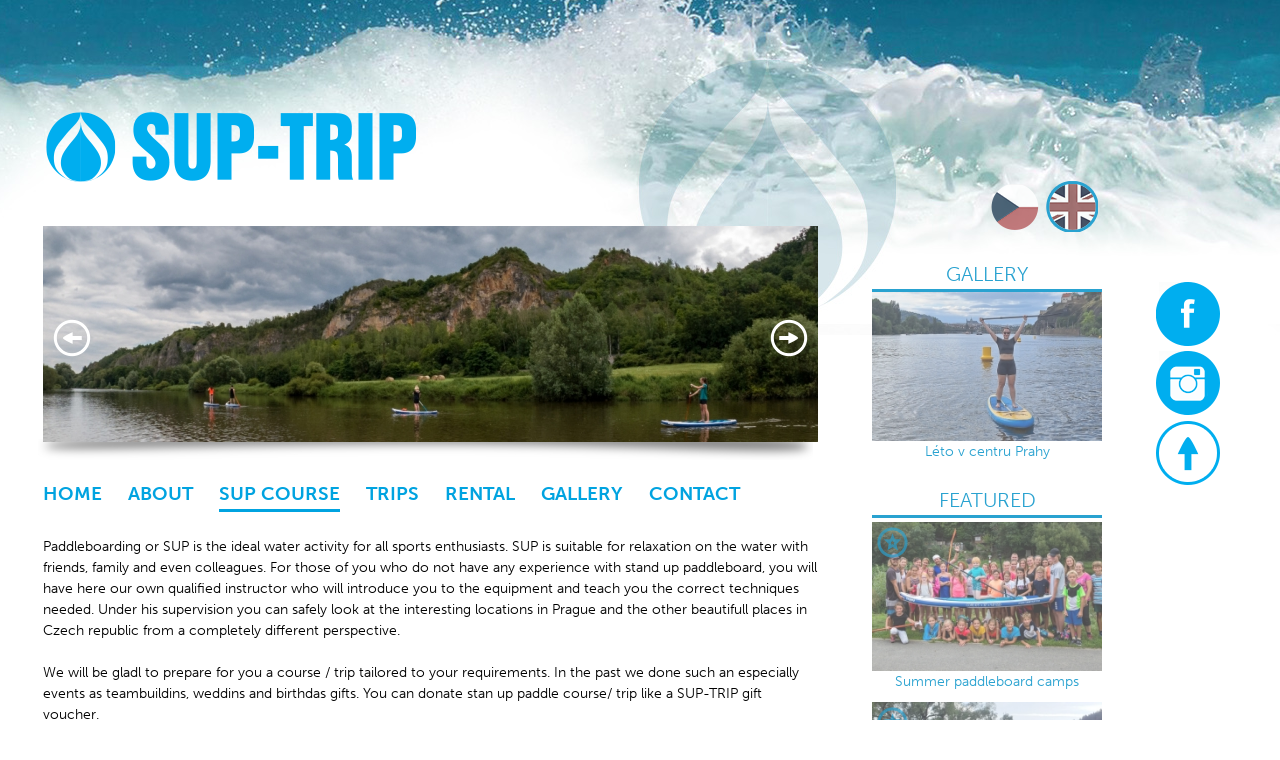

--- FILE ---
content_type: text/html; charset=utf-8
request_url: http://sup-trip.cz/en/paddleboard-course/
body_size: 3791
content:
<!DOCTYPE html PUBLIC "-//W3C//DTD XHTML 1.0 Transitional//EN" "http://www.w3.org/TR/xhtml1/DTD/xhtml1-transitional.dtd">
<html lang='cs' xml:lang='cs' xmlns='http://www.w3.org/1999/xhtml'>
<head>
	<meta http-equiv='content-type' content='text/html; charset=utf-8' />
	<meta http-equiv='content-language' content='cs' />
	<meta name='Author' content='Petr Kadlec, http://puradesign.cz/' />
	
	<meta name="description" content="Paddleboarding or SUP is the ideal water activity for all sports enthusiasts. SUP is suitable for relaxation on the water with friends, family or colleagues. For those who do not have any experience with stand up paddleboard is here our qualified instructor who will acquaint you with the necessary equipment,teach you correct technique and will be your best buddy for whole trip. Under his supervision so you can safely look to interesting locations in Prague and other beautifull places from a different perspective." />
	<meta name="keywords" content="Kurz paddleboarding v Praze, Vodní sporty Praha" />
	<meta name='Copyright' content='Copyright 2025, http://puradesign.cz' />
	
	<meta name="robots" content="all,follow" />
	
		
		<link rel="shortcut icon" href="//sup-trip.cz/css/icon2.png" type="image/x-icon" />
    
		<script type="text/javascript" src="//sup-trip.cz/js/jquery-1.9.1.min.js"></script>
	
		<script src="//use.typekit.net/tki3ibw.js"></script>
    <script>try{ Typekit.load();}catch(e){}</script>
    
        <link rel="stylesheet" href="//sup-trip.cz/css/flexslider/flexslider.css" type="text/css" />
    <script src="//sup-trip.cz/js/flexslider/jquery.flexslider-min.js"></script>
	
		<script type="text/javascript" src="//sup-trip.cz/js/main.js"></script>

	<link rel='stylesheet' type='text/css' href='//sup-trip.cz//js/shadowbox/shadowbox.css' />
<script type='text/javascript' src='//sup-trip.cz//js/shadowbox/shadowbox.js'></script>
<script type='text/javascript'>
 Shadowbox.init({
  players:    ["img", "swf"]
 });

	$(document).ready(function(){
 		if ($('#menuitem4p').length)
 			$('h1').hide();
 	});
</script>

	
	<link rel="stylesheet" media="print, screen,projection,tv" href="//sup-trip.cz/css/popover.css" type="text/css" />
	<link rel="stylesheet" media="print, screen,projection,tv" href="//sup-trip.cz/css/screen.css" type="text/css" />
	
		
	
	<title>	SUP Lesson
 | Sup-trip.cz</title>
</head>
<body class='lang_en  Front:Page_default
    '>
<script type="text/javascript">
   (function(i,s,o,g,r,a,m){i['GoogleAnalyticsObject']=r;i[r]=i[r]||function(){
  (i[r].q=i[r].q||[]).push(arguments)},i[r].l=1*new Date();a=s.createElement(o),
  m=s.getElementsByTagName(o)[0];a.async=1;a.src=g;m.parentNode.insertBefore(a,m)
  })(window,document,'script','//www.google-analytics.com/analytics.js','ga');
  ga('create', "UA-63760525-1", 'auto');
  ga('set', 'dimension1', 'whateverNGR')
  ga('send', 'pageview');
</script>

	
	
    <div class="header"><div class="headerIn">
<a id="logo" class="" href="http://sup-trip.cz/en/">
  <img src="//sup-trip.cz/css/img/suptrip-logo.png" alt="Sup-trip.cz kite logo" />
</a>




    <ul class='langs'>
          <li class='out'>
            <a href="http://sup-trip.cz/paddleboard-kurzy/" id='lang_cs'>
                cs</a>
          </li>
          <li class='in'>
            <a href="http://sup-trip.cz/en/paddleboard-course/" id='lang_en'>
                en</a>
          </li>
    </ul>

        
	</div></div>
	
	<div class='floater'>
	    
        <div class='container' id='body'>
        
        <div class='flashes'>
        </div>
        
        <div class='row'><a name='cont' id='kotva'></a>

            <div class='span9 mainPane'>
               <div class="slider">
                 <div class="slidershade"></div>
                 <ul class="slides">
                       <li><img src="//sup-trip.cz/data/header/gopr0774kopie.jpg" alt='header pic' /></li>
                       <li><img src="//sup-trip.cz/data/header/paddleboard karlstejn.jpg" alt='header pic' /></li>
                       <li><img src="//sup-trip.cz/data/header/paddleboard kurz prague.jpg" alt='header pic' /></li>
                       <li><img src="//sup-trip.cz/data/header/paddleboard kurz praha.jpg" alt='header pic' /></li>
                       <li><img src="//sup-trip.cz/data/header/paddleboard kurz stromovka.jpg" alt='header pic' /></li>
                       <li><img src="//sup-trip.cz/data/header/paddleboard kurz troja.jpg" alt='header pic' /></li>
                       <li><img src="//sup-trip.cz/data/header/paddleboard kurz.jpg" alt='header pic' /></li>
                       <li><img src="//sup-trip.cz/data/header/paddleboard prague 2022.jpg" alt='header pic' /></li>
                       <li><img src="//sup-trip.cz/data/header/paddleboard prague center.jpg" alt='header pic' /></li>
                       <li><img src="//sup-trip.cz/data/header/paddleboard prague.jpg" alt='header pic' /></li>
                       <li><img src="//sup-trip.cz/data/header/paddleboard-teambuilding.jpg" alt='header pic' /></li>
                       <li><img src="//sup-trip.cz/data/header/paddleboard1.jpg" alt='header pic' /></li>
                 </ul>
               </div>

               <div id="menu"><ul>
                   <li class='' id='menuitem4'><a href='//sup-trip.cz/en'>Home</a></li>
<li class='' id='menuitem3p'><a href='http://sup-trip.cz/en/paddleboard-suptrip/'>About</a></li>
<li class='in' id='menuitem4p'><a href='http://sup-trip.cz/en/paddleboard-course/'>SUP course</a></li>
<li class='' id='menuitem14p'><a href='http://sup-trip.cz/en/paddleboard-trip/'>Trips</a></li>
<li class='' id='menuitem6p'><a href='http://sup-trip.cz/en/paddleboard-rent/'>Rental</a></li>
<li class='' id='menuitem2p'><a href='http://sup-trip.cz/en/paddleboard-gallery/'>Gallery</a></li>
<li class='' id='menuitem15p'><a href='http://sup-trip.cz/en/paddleboard-booking/'>contact</a></li>

               </ul></div>

            
                <h1>	SUP course
</h1>
                <div class='mainhead'>
	<div class='pageText'>
		<p>Paddleboarding or SUP is the ideal water activity for all sports enthusiasts. SUP is suitable for relaxation on the water with friends, family and even&nbsp;colleagues. For those of you who&nbsp;do not have any experience with stand up paddleboard, you will have&nbsp;here our own qualified instructor who will introduce&nbsp;you to&nbsp;the&nbsp;equipment and&nbsp;teach you the correct techniques needed. Under his supervision&nbsp;you can safely look at the&nbsp;interesting locations in Prague and the other beautifull places in Czech republic&nbsp;from a completely&nbsp;different perspective.</p>

<p>&nbsp;</p>

<p>We will be gladl to prepare for you a course / trip tailored to your requirements. In the past we done such an especially events as teambuildins, weddins and birthdas gifts. You can donate stan up paddle course/ trip like a SUP-TRIP gift voucher.</p>

<p>&nbsp;</p>

<h2>CURRENTLY OFFERED&nbsp;COURSES:</h2>

<h2><a href="http://sup-trip.cz/en/paddleboard-suptrip/news/paddleboard-course-prague-center.html">BASIC COURSE IN PRAGUE CENTER</a></h2>

<p><a href="http://sup-trip.cz/en/paddleboard-suptrip/news/paddleboard-course-prague-center.html"><img alt="" src="//sup-trip.cz/data/images/kurzy/sup prague cousre_thumb1.jpg" style="width: 775px; height: 220px;" /></a></p>

<h2>&nbsp;</h2>

<h2><a href="http://sup-trip.cz/en/paddleboard-suptrip/news/stand-up-paddleboarding-course-prague.html">BASIC COURSE IN PRAGUE NATURE PARK ,,MAL&Aacute; Ř&Iacute;ČKA,,</a></h2>

<p><a href="http://sup-trip.cz/en/paddleboard-suptrip/news/stand-up-paddleboarding-course-prague.html"><img alt="" src="//sup-trip.cz/data/images/kurzy/paddleboard-praha.4_thumb1.jpg" style="width: 775px; height: 216px;" /></a></p>

<h2>&nbsp;</h2>

<h2><a href="http://sup-trip.cz/en/paddleboard-suptrip/news/paddleboarding-praha-cernosice.html" target="_blank">BASIC COURSE IN ČERNO&Scaron;ICE</a></h2>

<p><a href="http://sup-trip.cz/en/paddleboard-suptrip/news/paddleboarding-praha-cernosice.html" target="_blank"><img alt="" src="//sup-trip.cz/data/images/cernosice kurzy banner 2_thumb1.jpg" style="width: 775px; height: 220px;" /></a></p>

<h2>&nbsp;</h2>

<h2><a href="http://sup-trip.cz/en/paddleboard-suptrip/news/paddleboard-kurz-plzen.html">Stand up paddleboarding course in Pilsen</a></h2>

<p><a href="http://sup-trip.cz/en/paddleboard-suptrip/news/paddleboard-kurz-plzen.html"><img alt="" src="//sup-trip.cz/data/images/kurzy/banner_thumb1.jpg" style="width: 775px; height: 219px;" /></a></p>

<h2>&nbsp;</h2>

<h2><a href="http://sup-trip.cz/en/paddleboard-suptrip/news/paddleboarding-teambuilding.html">Stand up paddleboard teambuilding or event</a></h2>

<p><a href="http://sup-trip.cz/en/paddleboard-suptrip/news/paddleboarding-teambuilding.html"><img alt="" src="//sup-trip.cz/data/images/cojesup/paddleboarding-praha-sup-trip41_thumb1.jpg" style="width: 775px; height: 219px;" /></a></p>

<h2>&nbsp;</h2>

<h2><a href="http://sup-trip.cz/en/paddleboard-suptrip/news/paddleboarding-course-fuerteventura.html">Basic paddleboarding course on Fuerteventura</a></h2>

<p><a href="http://sup-trip.cz/en/paddleboard-suptrip/news/paddleboarding-course-fuerteventura.html"><img alt="" src="//sup-trip.cz/data/images/cojesup/fuertezaklad2_thumb1.png" style="width: 775px; height: 216px;" /></a></p>

<p>&nbsp;</p>

<h2><a href="http://sup-trip.cz/en/paddleboard-suptrip/news/paddleboard-kurzy-wave.html">Wave surfing course on Fuerteventura</a></h2>

<h2><a href="http://sup-trip.cz/en/paddleboard-suptrip/news/paddleboard-kurzy-wave.html"><img alt="" src="//sup-trip.cz/data/images/cojesup/sup-stand up paddle boarding-trip-kurzy-pujcovna1 (1)_thumb1.jpg" style="width: 775px; height: 219px;" /></a>&nbsp;&nbsp;</h2>

<h2><a href="http://sup-trip.cz/en/paddleboard-suptrip/news/paddleboard-voucher.html">Stand up paddleboading course like a gift</a></h2>

<p><a href="http://sup-trip.cz/en/paddleboard-suptrip/news/paddleboard-voucher.html"><img alt="" src="//sup-trip.cz/data/images/cojesup/voucher suptrip_thumb1.png" style="width: 775px; height: 276px;" /></a></p>

<p>&nbsp;</p>

<p>&nbsp;</p>

	</div>
	
		
	<div class='brw_pages'>
	</div>
		
	
                </div>
            </div>
            
            <div class='span3 rightPane'>
<div class='rightbox rbfeatured rbgallery'>
  <span class="rbhead"><a href="http://sup-trip.cz/en/paddleboard-gallery/">Gallery</a></span>
  
  <ul class='slides'>
    <li class='teaserRightPage'>
      <a href="http://sup-trip.cz/en/paddleboard-gallery/paddleboard-kurzy-praha-cerven-2025.html">
          <img src="//sup-trip.cz/data/pages/page_pic_186.jpg" alt="Léto v centru Prahy" />
          
          <span>Léto v centru Prahy</span>
    </a>
    </li>
    <li class='teaserRightPage'>
      <a href="http://sup-trip.cz/en/paddleboard-gallery/paddleboard-teambuilding-lipno-2025.html">
          <img src="//sup-trip.cz/data/pages/page_pic_185.jpg" alt="Paddleboard teambuilding Lipno 2025" />
          
          <span>Paddleboard teambuilding Lipno 2025</span>
    </a>
    </li>
    <li class='teaserRightPage'>
      <a href="http://sup-trip.cz/en/paddleboard-gallery/paddleboarding-soucasti-firemni-akce.html">
          <img src="//sup-trip.cz/data/pages/page_pic_180.jpg" alt="Paddleboarding součástí firemní akce" />
          
          <span>Paddleboarding součástí firemní akce</span>
    </a>
    </li>
  </ul>
</div>

<div class='rightbox rbfeatured'>
  <span class="rbhead">FEATURED</span>
  
  <ul>
    <li class='teaserRightPage'>
      <a href="http://sup-trip.cz/en/paddleboard-gallery/letni-a-primestke-tabory-na-paddleboardu.html">
          <img src="//sup-trip.cz/data/pages/page_pic_172.jpg" alt="Summer paddleboard camps" />
          
          <span>Summer paddleboard camps</span>
          <span class="staricon"></span>
    </a>
    </li>
    <li class='teaserRightPage'>
      <a href="http://sup-trip.cz/en/paddleboard-suptrip/news/otevirani-paddleboardove-sezony-2023.html">
          <img src="//sup-trip.cz/data/pages/page_pic_169.jpg" alt="Otevírání paddleboardové sezóny" />
          
          <span>Otevírání paddleboardové sezóny</span>
          <span class="staricon"></span>
    </a>
    </li>
    <li class='teaserRightPage'>
      <a href="http://sup-trip.cz/en/paddleboard-suptrip/news/paddleboard-voucher.html">
          <img src="//sup-trip.cz/data/pages/page_pic_81.jpg" alt="Give a course or a paddleboard trip" />
          
          <span>Give a course or a paddleboard trip</span>
          <span class="staricon"></span>
    </a>
    </li>
    <li class='teaserRightPage'>
      <a href="http://sup-trip.cz/en/paddleboard-suptrip/news/paddleboard-vylet-karlstejn.html">
          <img src="//sup-trip.cz/data/pages/page_pic_101.jpg" alt="Paddleboard trip to Karlštejn" />
          
          <span>Paddleboard trip to Karlštejn</span>
          <span class="staricon"></span>
    </a>
    </li>
    <li class='teaserRightPage'>
      <a href="http://sup-trip.cz/en/paddleboard-suptrip/news/paddleboarding-teambuilding.html">
          <img src="//sup-trip.cz/data/pages/page_pic_82.jpg" alt="Paddleboarding teambuilding" />
          
          <span>Paddleboarding teambuilding</span>
          <span class="staricon"></span>
    </a>
    </li>
  </ul>
</div>            </div>
            
            <ul class="linksfloat">
                <li id="linkFloatFb"><span>&nbsp;&nbsp;Facebook</span><a href="https://www.facebook.com/suptrip.cz" target="_blank"></a><li>
                <li id="linkFloatInsta"><span>&nbsp;&nbsp;Instagram</span><a href="http://instagram.com/suptrip.cz" target="_blank"></a><li>
                <li id="linkFloatUp"><a href=""></a><li>
            </ul>
            
            <div class='clear'></div>
            <span class="spinner"></span>
        </div></div>
        <div class='clear'></div>
	</div>
	
<footer><div class="footer">

<!-- <div class="floater partners">
  <h2>PARTNERS</h2>
  <div class="footcenter">
    <ul>
      <li><a href="http://www.robertoriccidesigns.com" target="_blank" id="partner_rrd">
        <span></span></a></li>
      <li><a href="http://agiosnikolaos-kitecenter.com" target="_blank" id="partner_ank">
        <span></span></a></li>
      <li><a href="http://www.petrino-vonitsa.gr" target="_blank" id="partner_ptr">
        <span></span></a></li>
    </ul>
  </div>
</div>  -->

<div class="floater">
<div class="footmenu footmenu1">
    <ul>
        <li class='' id='menuitem4'><a href='//sup-trip.cz/en'>Home</a></li>
<li class='' id='menuitem3p'><a href='http://sup-trip.cz/en/paddleboard-suptrip/'>About</a></li>
<li class='in' id='menuitem4p'><a href='http://sup-trip.cz/en/paddleboard-course/'>SUP course</a></li>
<li class='' id='menuitem14p'><a href='http://sup-trip.cz/en/paddleboard-trip/'>Trips</a></li>
<li class='' id='menuitem6p'><a href='http://sup-trip.cz/en/paddleboard-rent/'>Rental</a></li>
<li class='' id='menuitem2p'><a href='http://sup-trip.cz/en/paddleboard-gallery/'>Gallery</a></li>
<li class='' id='menuitem15p'><a href='http://sup-trip.cz/en/paddleboard-booking/'>contact</a></li>

    </ul>
</div></div>

<div class="floater">
<div class="footmenu footmenu2">
        <ul class='footlangs'>
          <li><span>Choose your language: </span></li>
              <li class='out'>
                <a href="http://sup-trip.cz/paddleboard-kurzy/">
                    čeština</a>
              </li>
              <li class='in'>
                <a href="http://sup-trip.cz/en/paddleboard-course/">
                    english</a>
              </li>
        </ul>
</div></div>

<p class="copy">Copyright &copy; 2014 sup-trip.cz</p>


</div></footer>
    <div class="lightbox">
        <div class="lbover"></div>
        <div class="lbwrapper">
            <a id="lbclose" class="lbclose" href=""></a>
            <div class="lbcontent">

            </div>
        </div>
    </div>
</body>
</html>


--- FILE ---
content_type: text/css
request_url: http://sup-trip.cz//js/shadowbox/shadowbox.css
body_size: 967
content:
#sb-title-inner,#sb-info-inner,#sb-loading-inner,div.sb-message{font-family:"HelveticaNeue-Light","Helvetica Neue",Helvetica,Arial,sans-serif;font-weight:200;color:#fff;}
#sb-container{position:fixed;margin:0;padding:0;top:0;left:0;z-index:120;text-align:left;visibility:hidden;display:none;}
#sb-overlay{position:relative;height:100%;width:100%;}
#sb-wrapper{position:absolute;visibility:hidden;width:100px; }
#sb-wrapper-inner{position:relative;border:1px solid #303030;overflow:auto;height:100px;}
#sb-body{position:relative;height:100%;}
#sb-body-inner{position:absolute;height:100%;width:100%;}
#sb-player.html{height:100%;overflow:auto;}
#sb-body img{border:none;}
#sb-loading{position:relative;height:100%;}
#sb-loading-inner{position:absolute;font-size:14px;line-height:24px;height:24px;top:50%;margin-top:-12px;width:100%;text-align:center;}
#sb-loading-inner span{background:url(loading.gif) no-repeat;padding-left:34px;display:inline-block;}
#sb-body,#sb-loading{background-color:#060606;}
#sb-title,#sb-info{position:relative;margin:0;padding:0;overflow:hidden;}
#sb-title,#sb-title-inner{height:30px;line-height:26px;}
#sb-title-inner{font-size:16px;}
#sb-info,#sb-info-inner{height:30px;line-height:20px;}
#sb-info-inner{font-size:12px;}
#sb-nav{float:right;height:16px;padding:2px 0;width:85%; font-size:10px; }
#sb-nav a{display:block;float:right;height:16px;width:16px;margin-left:3px;cursor:pointer;background-repeat:no-repeat;}

#sb-nav #sb-nav-close{position:absolute; top: 0px; right: 1px; background: url(close2.png);
 z-index: 131; height: 30px; width: 30px}

#sb-nav-next{position: absolute; right: 0px; top: 0px; font-size: 50px;height:100%; width:30%;
/*-ms-filter: "progid:DXImageTransform.Microsoft.Alpha(Opacity=20)";
	filter: alpha(opacity=20);opacity: .2;
	-ms-background-size: 82px 114px; background-size: 82px 114px;
	background: url("right3_30.png") no-repeat 95% 50%;*/}
#sb-nav-next:hover{ /*background-color:white background: url("right3.png") no-repeat 95% 50%;*/}

#sb-nav-previous{position: absolute; left: 0px; top: 0px; font-size: 50px;height:100%; width:30%;
/*-ms-filter: "progid:DXImageTransform.Microsoft.Alpha(Opacity=20)";
	filter: alpha(opacity=20);	opacity: .2; 
	-ms-background-size: 82px 114px; background-size: 82px 114px;
	background: url("left3_30.png") no-repeat 5% 50%; */}
	#sb-nav-previous:hover{ /*background-color:white;	background: url("left3.png") no-repeat 5% 50%; */}
	
#sb-nav-play{background-image:url(play.png);}
#sb-nav-pause{background-image:url(pause.png);}
#sb-counter{float:left;width:15%;}
#sb-counter a{padding:0 4px 0 0;text-decoration:none;cursor:pointer;color:#fff;}
#sb-counter a.sb-counter-current{text-decoration:underline;}
div.sb-message{font-size:12px;padding:10px;text-align:center;}
div.sb-message a:link,div.sb-message a:visited{color:#fff;text-decoration:underline;}


--- FILE ---
content_type: text/css
request_url: http://sup-trip.cz/css/screen.css
body_size: 4801
content:
/* CSS Document by kadlec*puradesign.cz */
html, body, div, span, applet, object, iframe,
h1, h2, h3, h4, h5, h6, p, blockquote, pre,
a, abbr, acronym, address, big, cite, code,
del, dfn, em, img, ins, kbd, q, s, samp,
small, strike, strong, sub, sup, tt, var,
b, u, i, center,
dl, dt, dd, ol, ul, li,
fieldset, form, label, legend,
table, caption, tbody, tfoot, thead, tr, th, td,
article, aside, canvas, details, embed, 
figure, figcaption, footer, header, hgroup, 
menu, nav, output, ruby, section, summary,
time, mark, audio, video {
	margin: 0;
	padding: 0;
	border: 0;
	font-size: 100%;
	font: inherit;
	vertical-align: baseline;
}
/* HTML5 display-role reset for older browsers */
article, aside, details, figcaption, figure, 
footer, header, hgroup, menu, nav, section {
	display: block;
}

ol, ul { list-style: none; }
blockquote, q {	quotes: none;}
blockquote:before, blockquote:after,
q:before, q:after 
{ content: '';
  content: none; }

table 
{ border-collapse: collapse;
  border-spacing: 0; }
.clear 
{ clear: both; height: 1px; width: 100%; overflow: hidden; }


/* ------------------------------------  BASIC STYLING  --------------------------------*/
* {	margin: 0;	padding: 0;}
html, body 
{ height: 100%; width: 100%; margin: 0; font-size: 14px;  min-width: 1200px;
  line-height: 1.5em; -webkit-font-smoothing: antialiased;
  background: #fff; font-weight: 400;min-height: 100%; 
  font-family: "museo-sans", "Helvetica", "sans-serif";
  background: url('img/top-bg.jpg') center 0 no-repeat}
body.Win, body.win {font-family: "Helvetica", "sans-serif";}

.floater
{ width: 100%; /*min-height: 100%;*/ margin: 0; padding: 0 0 30px 0; position: relative;
  overflow: hidden;}

.container { position: relative; display: block; float: none; clear: both;
  margin: 0px auto 0 auto; width: 1200px; min-height: 0} 

.container:after { clear: both; min-height: 100%}

h1 
{ color: #000; font-size: 30px; font-weight: 700; line-height: 35px;
  font-family: "museo-sans", "Helvetica", "serif";
  margin: 30px 0 20px 0}

h2 
{ color: #000; font-size: 22px;
  padding: 3px 0 0 0; margin: 15px 0 10px 0;font-weight: 400;}

h3 { font-weight: 600; font-size: 16px; margin: 15px 0 5px 0}

a { color: #29a2d0; text-decoration: none}
a:hover { text-decoration: none; color: #333}

.spinner {position: fixed; top: 50%; left:50%; margin: -30px 0 0 -30px; 
  background: #ffffff url('img/spinner.gif') no-repeat 5px 5px; z-index: 1000;
  display:none; width: 66px; height: 66px; padding: 5px;
  -moz-border-radius: 60px; -khtml-border-radius: 60px;	-webkit-border-radius: 60px;border-radius: 60px;
	-ms-filter: "progid:DXImageTransform.Microsoft.Alpha(Opacity=50)";
	filter: alpha(opacity=50);	opacity: .5;}
	
.span3, .span9 { position: relative}

strong, b { font-weight: 600;}

form {float: left }

/* ------------------------------------  HEADER  --------------------------------*/

.header { width: 1200px; height: 226px; position: relative; margin: 0 auto; float: none}
.headerIn { width: 100%; height: 100%; float: left}

#logo { position: absolute; top: 111px; left: 5px}

.langs { position: absolute; top: 180px; right: 140px}
.langs li { float: left; margin: 0 2px}
.langs li a { display: block; width: 53px; height: 52px; text-indent: -9999px;
  background: url("img/flags.png") 0 3px no-repeat}

a#lang_cs { background-position: -58px 3px}

a#lang_cs:hover, .in a#lang_cs { background-position: -58px -52px}
a#lang_en:hover, .in a#lang_en { background-position: 0px -51px}

#menu { float: left; margin: 15px 0 30px 0; width: 100%;}
#menu li { float: left}
#menu a 
{ font-family: "museo-sans", "Helvetica", "serif"; font-weight: 700; margin: 0 0 0 26px;
  text-transform: uppercase; font-size: 19px; color: #00a3e0; padding: 10px 0px 4px 0px}
#menu a:hover { border-bottom: 3px solid #00a3e0 ;  }
#menu .in a { color: #00a3e0; border-bottom: 3px solid #00a3e0 }

#menu li:first-child a { margin: 0;}

.topcontact { width: 250px; position: absolute; top: 40px; right: 20px;
  font-size: 14px; color: #ebf9ff; font-weight: 600;
  line-height: 1.1em;}
.topcontact a { color: #ebf9ff}
.topcont1, .topcont2 { color: #6bc1e2; margin: 0 0 3px 20px; font-size: 15px}

.topcontTel, .topcontMail, .topcontPos 
{ padding: 2px 0 4px 22px; background: url('img/icons_contact.png') no-repeat;}
.topcontPos { margin-bottom: 10px; background-position: 0 -44px}
.topcontMail { background-position: 0 -22px}

#mappos { position: absolute; top: 84px; right: 302px; 
  background: url('img/icons_contact.png') 0 -66px no-repeat;
  width: 22px; height: 22px;}
  
/* ------------------------------------  SLIDER  --------------------------------*/

.slider
{ width: 775px; height: 216px; float: left; margin: 0px 0 26px 0;
  position: relative;}
.slidershade { position: absolute; bottom: -18px; left: -5px; width: 775px;
  height: 21px; background: url('img/slidershadow.jpg') no-repeat}
.slider ul { display: block; position: relative; height: 216px; width: 100%;
  overflow: hidden; }

.flex-control-paging { display: none}
.flex-control-paging li a { background: #29a2d0}

.slider ul.flex-direction-nav { position: absolute; top: 0%;
  z-index: 200; height: 216px}

.flex-direction-nav a { background: url('img/slider_nav.png') 0 0 no-repeat; width: 59px;
  height: 67px; top: 50%; margin: -29px 0 0 0; opacity: 1}

.flex-direction-nav .flex-prev { background-position: 0 -67px;
  transition: none; -webkit-transition: none} 
.flex-direction-nav .flex-prev:hover { background-position: -59px -67px;
  transition: none; -webkit-transition: none} 
.flex-direction-nav .flex-next { right: 0; background-position: 0 0;
  transition: none; -webkit-transition: none}
.flex-direction-nav .flex-next:hover { background-position: -59px 0;
  transition: none; -webkit-transition: none} 
  
/* ------------------------------------  BROWSER  --------------------------------*/

.brw_pages { float: left; margin: 10px 0 0 0;}

.page_td { float: left; margin: 0px 0 30px 0; position: relative;
  width: 775px;}

.page_td h2 { margin: 0 0 10px 0; font-family: "museo-sans", "Helvetica", "sans-serif"; }
.page_td:hover h2 { color: #29a2d0; 
  transition: color .3s; -webkit-transition: color .3s}

.brwimg { float: left}
.page_td img { border: 7px solid #fff; box-shadow: 0 0 2px #ccc; float :left;
  margin:  0 10px 0 0; position: relative}
.brwimg .imgshadow { height: 20px; width: 289px; position: absolute; bottom: -14px;
  left: -6px; background: url('img/brwshadow.png') no-repeat}

.pageBig .brwimg .imgshadow { bottom: -18px; height: 31px; width: 395px;
  left: -10px; background: url('img/brwshadow2.png') no-repeat; }

.page_td p { font-size: 15px; line-height: 1.4em; color: #666}
.page_td p span { color: #000; font-family: "museo-sans", "Helvetica", "sans-serif"; }
.page_td p:hover span { color: #29a2d0;  
  transition: color .3s; -webkit-transition: color .3s}

.paginator { float: right; }
.paginator a, .paginator span { font-size: 18px; font-family: "museo-sans", "Helvetica", "sans-serif"; 
  font-weight: 500; padding: 0 3px}
.paginator span { color: #aaa}

.gal_td h2 { float: left}
.gal_td p { margin: 0 0 0 60px; float: left; width: 400px}
.pageBig.gal_td p { width: 320px}
.page_td .imgsmall1 { position: absolute; top: 30px; left: 90px; width: 200px}
.page_td .imgsmall2 { position: absolute; top: 40px; left: 140px; width: 180px}

.pageBig .imgsmall1 { width: 280px; left: 110px; top: 32px}
.pageBig .imgsmall2 { width: 260px; left: 160px; top: 50px}

/* ------------------------------------  PAGE  --------------------------------*/

.pageText { line-height: 1.5em; width: 775px;}

.pageText img {margin: 2px; }

/* ------------------------------------  GALLERY  --------------------------------*/
  
.fotos { float: left; margin: 10px 0}

.pic_td { float: left; border: 5px solid #fff; box-shadow: 0 0 2px #aaa; margin: 3px;}

#sb-nav-next, #sb-nav-previous { cursor: pointer}
#sb-nav-next{ background: url("img/sbarrow_right.png") no-repeat 95% 50%;}
#sb-nav-next:hover{ background: url("img/sbarrow_right2.png") no-repeat 95% 50%;}

#sb-nav-previous { background: url("img/sbarrow_left.png") no-repeat 5% 50%; }
#sb-nav-previous:hover{ background: url("img/sbarrow_left2.png") no-repeat 5% 50%;}

#sb-info-inner, #sb-info { height: 34px !important;}
#sb-nav #sb-nav-close { background: url("img/sbclose2.png") no-repeat !important;
  top: 2px !important; right: 16px !important}

/* ------------------------------------  COMMENTS  --------------------------------*/

.comments { float :left; width: 100%}

.comments_brw { float: left; width: 100%; margin: 10px 0}

.comments_add { float: left; width: 100%; margin: 10px 0 0px 0px; 
  background: #eef5f8; }
.comments_add form { float: left; margin: 0 0 0 0px; padding: 20px}
.comments_add h3 { padding: 0 0 0 10px}
.comments_add .cpost { margin: 0 10px; background: #fff}

.addcomment_link { width: 100%; float: right}
.addcomment_link a { color: #de405e; padding: 8px; float: right;
  text-transform: none; font-size: 18px; 
  font-family: "museo-sans", "Helvetica", "sans-serif"; font-weight: 500;
  }
.addcomment_link a:hover { color: #000}
  
#cke_commenttext { float: left}

.cpostname { font-size: 16px; font-family: "museo-sans", "Helvetica", "sans-serif"; font-weight: 600; }

.cpostdelete { position: absolute; right: 0px; top: 5px;
  display: none; width: 15px; height: 15px; background: url('img/fmclose.png') no-repeat;
  font-size: 0}
.cpost:hover .cpostdelete { display: block;}

.cpost { margin: 2px 0 2px 0; padding: 6px; position: relative;
  background: #fafafa}
.cpost.headpost { border-top: 3px solid #29a2d0; border-top: 3px solid #fafafa;
  margin: 16px 0 0 0}
.cpost:hover { background: #fcfcfc; 
  transition: background .5s; -webkit-transition: background .5s}

.cpostdate { color: #aaa; font-size: 13px; margin: 0 0 0 6px}

.cpost br { display: none}

.cposthead { position: relative}

.cpostreply { margin: 4px 0 0 0} 
.cpostreply a { margin: 0 10px 0 0} 

.separrow 
{ padding: 8px 130px; height: 19px; float: left; margin: 20px 0 20px 210px;
  background: #29a2d0; text-align: center; font-size: 15px;
  
  position: relative; border-radius: 2px; color: #fff}

.viewComments { border-top: 3px solid #29a2d0; margin-top: 20px}
.viewComments .addcomment_link a { float: right;}

.comments h2 { margin: 3px 0 3px 0; text-align: center; text-transform: uppercase; 
  color: #29a2d0; font-family: "museo-sans", "Helvetica", "sans-serif"; font-weight: 500;}
  
  /* --------------------------------------  FORM  ----------------------------------- */

input, textarea { border: 1px solid #999; box-shadow: inset 0 0 3px #ddd}
.formitem { float: left; margin: 0 0 5px 0; width: 100%;}
.formitem a { float: left; display: inline-block}
label { display: block; float: left; padding: 5px 0; font-size: 15px; 
  width: 110px}
input[type="text"], input[type="password"], textarea, input[type="number"]
{ padding: 4px 0 4px 5px; float: left; font-size: 15px;
  width: 400px}
input[type="file"] { border: none; padding: 5px 0; box-shadow: none}

input[type="text"], input[type="number"], label, input[type="password"]
{ }

.formitem select { margin: 8px 0 5px 0}

input.notvalid, textarea.notvalid { border: 1px solid #ff0303; box-shadow: inset 0 0 0px #be6565}
div.notvalid label { color: #e55151}

.hiddenEdit { display: none}

a label { cursor: pointer}

.qq-upload-button { width: 150px; text-align: center; text-transform: uppercase;
  background: #000; padding: 7px 5px; color: #fff; font-size: 14px;}
  
#cke_atext { float: left}

.itemhidden { display: none}

.errmsg { float: left; width: 431px; margin: 0 0 5px 130px; padding: 3px; color: #e00000;
  /*background: #a30000; color: #fff;*/ text-align: left; font-size: 13px;}
  
input[type="submit"]
{ padding: 10px; background: #29a2d0; color: #fff; text-transform: uppercase;
  margin: 10px 2px 5px 110px; float: left; border: none; font-size: 16px;}
  
form .error { padding: 1%; width: 98%; background: #ffc8c8; margin: 10px 0}

#recaptcha { margin: 0 0 !important; float: left; background: #eef5f8; width: 400px; 
  overflow: hidden; padding: 0 0 5px 0;
  border-radius: 3px;}
.recaptchatable .recaptcha_r1_c1 { background: none !important}
.recaptchatable .recaptcha_r2_c1 { background: none !important}
.recaptchatable .recaptcha_r2_c2 { background: none !important}
.recaptchatable .recaptcha_r3_c1, .recaptchatable .recaptcha_r3_c2,
.recaptchatable .recaptcha_r3_c3, .recaptchatable .recaptcha_r7_c1,
.recaptchatable .recaptcha_r4_c2, .recaptchatable .recaptcha_r4_c4,
.recaptchatable .recaptcha_r8_c1, .recaptchatable .recaptcha_r4_c1
 { background: none !important}
 
#recaptcha .recaptchatable { border: none !important}
 #recaptcha_logo { display: none}
#recaptcha_instructions_image { color: #fff}
#recaptcha_response_field { border: none !important; 
  padding: 3px !important; border-radius: 3px}
  

/* ------------------------------------  RIGHT  --------------------------------*/

.rightPane { margin: 26px 0 0 54px; }

.rightbox { width: 230px; position: relative; float: left; margin: 8px 0}

.rbvideo img { position: relative; float: left}
.vidover { width: 225px; height: 157px; background: #29a2d0; opacity: .5;
  position: absolute; top: 0; left: 0;
  transition: opacity .5s; -webkit-transition: opacity .5s}
.vidlink { width: 225px; height: 157px; background: url('img/iconplay.png') 50% 50% no-repeat;
  position: absolute; top: 0; left: 0}
.rbvideo:hover .vidover {opacity: 0;
  transition: opacity 1s; -webkit-transition: opacity 1s}
  
.rbtextbig { font-family: "museo-sans", "Helvetica", "sans-serif"; text-align: center;
  font-size: 18px; margin: 6px 0; color: #29a2d0}
  
.rbhead { font-family: "museo-sans", "Helvetica", "sans-serif"; text-align: center;
  font-size: 20px; margin: 4px 0; color: #29a2d0; width: 100%; display: block;
  padding: 0 0 4px 0; border-bottom: 3px solid #29a2d0; text-transform: uppercase}

.linksfloat { position: absolute; top: 54px; right: 20px; width: 64px;}

.linksfloat li { float :left; position: relative; margin: 2px 0}
.linksfloat li a { width: 64px; height: 65px; float: left;
  background: url('img/links_right.png') no-repeat; position: relative}
.linksfloat li > span { width: 130px; height: 44px; position: absolute; top: 0px; right: 31px;
  background: url('img/links_right_hover.png') no-repeat; color: #fff;
  padding: 20px 0 0px 20px; font-size: 15px; width: 10px}
  
#linkFloatInsta a { background-position: 0 -71px}
#linkFloatUp a { background-position: 0 -141px}

#lfs1 { position: absolute; top: 7px; left: 10px; font-size: 12px; width: 120px}
#lfs2 { position: absolute; top: 25px; left: 10px; width: 120px;}

.commentsbox { font-size: 13px; color: #888}
.commentsbox a { font-size: 14px}

.rbfeatured ul { list-style: none}
.rbfeatured ul li { position: relative; float: left; margin: 0 0 7px 0}
.rbfeatured a span { display: block; width: 100%; margin: 0 0 3px 0; float: left;
  font-family: "museo-sans", "Helvetica", "sans-serif"; text-align: center;}
.rbfeatured img { float: left; width: 230px; opacity: .7}
.rbfeatured a:hover img { opacity: 1;
  transition: opacity .5s; -webkit-transition: opacity .5s}
.rbfeatured a:hover { 
  transition: color .5s; -webkit-transition: color .5s}
.rbfeatured .staricon { background: url('img/iconstar.png') no-repeat;
  position: absolute; top: 5px; left: 5px; width: 31px; height: 32px;}

.rbgallery { height: 210px}  
.rbgallery ul.slides { margin: -4px 0 0 0; float: left; position: relative; width: 230px;
  min-height: 170px}
.rbgallery ul li { position: absolute; margin: 0; top: 0px; left: 0; display: none}

/* ------------------------------------  LIGHT BOX  --------------------------------*/

.lbclose { background: url("img/sbclose.png") no-repeat; width: 30px; height: 30px;}

/* ---------------------------------  MY LIGHT BOX  --------------------------------*/

.lightbox { position: fixed; top: 0; left: 0; width: 50%; height: 100%;
  display: none; z-index: 999}

.lbover { position: absolute; top: 0; left: 0; width: 200%; height: 100%;
  background: #fff; opacity: .9; }
  
.lbwrapper { position: absolute; top: 100px; right: -350px; height: auto;
  width: 700px}

#lbclose { position: absolute; top: -20px; right: -20px;
  background: url("img/sbclose3.png") no-repeat;}

/* ------------------------------------  FOOTER  --------------------------------*/

footer { min-height: 273px; background: url('img/foot-bg.jpg') center bottom no-repeat; width: 100%;
  overflow: hidden; padding: 50px 0 0 0}
.footer { width: 1200px; height: 184px; float: none; margin: 0 auto;
  position: relative; color: #555}

.footer a { color: #555}

.partners  { margin-top: -10px}
.footcenter { float: right; position: relative; left: -50%; margin: 0px 0 0px 0}  
.partners h2 { text-align: center; font-family: "museo-sans", "Helvetica", "serif"; 
  border-top: 2px solid #e5e5e5; padding: 20px 0 0 0; font-size: 18px;
  color: #444}
.partners ul { margin: 15px 0 0 0; position: relative; left: 50%}
.partners li { float: left; margin: 0 0px}
.partners li a { display: block; width: 183px; height: 104px; 
    background: url('img/partners2.png') 0 -104px no-repeat; 
    }
.partners li a span { display: block; width: 183px; height: 104px; 
    background: url('img/partners2.png') no-repeat; opacity: 0;
    transition: opacity .3s; -webkit-transition: opacity .3s}
.partners li a:hover span { opacity: 1; 
    transition: opacity .5s; -webkit-transition: opacity .5s}
#partner_rrd { background-position: 0 -105px}
#partner_ank { background-position: -183px -105px}
#partner_ptr { background-position: -366px -105px}
#partner_rrd span { background-position: 0 0px}
#partner_ank span { background-position: -183px 0px}
#partner_ptr span { background-position: -366px 0px}


    
/*.partners li img { opacity: .5; transition: opacity .5s; -webkit-transition: opacity .5s}
.partners li img:hover { opacity: 1; transition: opacity .5s; -webkit-transition: opacity .5s}*/

.footmenu { float: right; position: relative; left: -50%; margin: 56px 0 0 0}
.footmenu ul { position: relative; left: 50%;}
.footmenu li { float: left; margin: 0 3px; }
.footmenu li a, .footmenu li span
{ float: left; font-size: 19px; font-family: "museo-sans", "Helvetica", "serif"; 
  padding: 4px; font-weight: 100;  color: #555;}
.footmenu li a { text-transform: lowercase;}
.footmenu li a:hover { color: #000}

.footmenu2 { margin: 0px 0 0 0; }
.footmenu .footlangs li a, .footmenu .footlangs li span { font-size: 16px; color: #555}
.footmenu .footlangs li a:hover { color: #000}

footer p.copy { float: left; margin: 10px; color: #555; text-align: center;
  font-family: "museo-sans", "Helvetica", "serif"; font-weight: 100; width: 100%;
  font-size: 15px;}

/* ------------------------------------  bootstrap  --------------------------------*/

.span9 { width: 775px; margin: 0 0 0 3px; float: left}
.span3 { width: 260px; margin-left: 54px; float: left}

--- FILE ---
content_type: application/javascript
request_url: http://sup-trip.cz/js/main.js
body_size: 3292
content:
// JavaScript Documents
var page = 1;
var lastPage = 1;
var pathShow = 0;
var ajaxInit = false;
var onGDetail = false;
var urlRoot = "/";
var siteName = "Vonitsa Kitecenter";
var os = 'undetected';

$(document).ready(
	function(){
        initCommon();
        		
		$(".flash").click(function(){
		    $(this).fadeOut();
		});
		
        /*$("div[data-toggle=popover]").popover();*/
        
        $('.slider').flexslider({
            animation: 'slide',
            controlNav: true,
        });
        
        $('.rbgallery').flexslider({
            animation: 'fade',
            controlNav: false,
            directionNav: false,
        });
        
        $("#lbclose, .lbover").on("click", function() {
            $(".lightbox").fadeOut(200);
            $(".lbcontent").html(" ");
            return false;
        })
        
        $(window).scroll(refreshHeader);
		refreshHeader();
		setTimeout(refreshHeader, 200);
		
		$("#linkFloatUp a").on("click", function() {
		    $('html, body').animate({scrollTop:0}, 'slow');
		    return false;
		});
		
		$(".linksfloat li a").hover(function() {
		    $(this).parent(). children("span").stop().animate({width: 120}, 400);
		}, function() {
		    $(this).parent(). children("span").stop().animate({width: 10}, 400);
		});
		
		os = navigator.platform.substring(0,3);
		$('body').addClass(os);
	});
	
function initCommon() {
    $(".nospam").hide();
	$("input.nospam").attr("value", "nospam");
	
	$('.closejs').unbind().on('click', function() {
        $('.popupshade').hide();
        return false;
    });
    
    $(document).unbind().on("click", "a.ajax, a.ajaxonline", function (event) {
        ajaxCall($(this).attr("href"));
        return false;
    });
}
	
/**
 *  maximalni delka textarea
 */
function ismaxlength(obj){
  var mlength = obj.getAttribute? parseInt(obj.getAttribute("maxlength")) : 500;
  if (obj.getAttribute && obj.value.length>mlength)
    obj.value=obj.value.substring(0,mlength)
}

/**
 * malej antispam
 */
function reactOnBlurField(obj) {
  var lField = document.getElementById('email1');
  lField.value = "hehe" + obj.value + "haha";
}

/**
 * Vyvola odeslani formulare s akci onchange
 */
function submitOnChange(aFormID, aParam) {
  aParam = aParam || "a";
  var lActionStr = $("#"+aFormID).attr("action");
  var lIndexOf = lActionStr.indexOf("#");
  
  if (lIndexOf > 0)
    lActionStr = lActionStr.substr(0, lIndexOf) + "&onchange=" + aParam + lActionStr.substr(lIndexOf, lActionStr.length);
  else
    lActionStr = lActionStr + "&onchange=" + aParam;
  
  /*$("#"+aFormID).attr("action", lActionStr	);
  this.form.action = this.form.action+'&amp;onchange=a';*/
  document.getElementById(aFormID).submit();
}

/**
 * Skryti zobrazeni poozky
 */
function alterStructure(aEnable, aDivID) {
  if (!aEnable) {
    $("#" + aDivID).hide();
  }
  else {
    $("#" + aDivID).show();
  }
}

function ajaxCall(href) {
    $('.spinner').show();
        
    $.get(href, function(data) {
        processJSON(data);
        initCommon();
    }, "json");
}
/*
function ajaxCall(url) {
  var xmlhttp;
  
  $('.spinner').show();
  
  xmlhttp=new XMLHttpRequest();

	xmlhttp.onreadystatechange=function()	{
		if (xmlhttp.readyState==4 && xmlhttp.status==200) {
		  var json = eval('(' + xmlhttp.responseText + ')');
		  
		  processJSON(json);
		}
	}
	xmlhttp.open("GET", url);
	xmlhttp.send();
}*/

/**
 * ajax
 */
function processJSON(json) {
  /* new way */
  if (json.items)
      for (var i = 0; i < json.items.length; i++) {
        $(json.items[i].selector).html(json.items[i].text);
      }
  
  /* old way */
  if (json.append)
    $(json.selector).after(json.text);
  else if (json.before)
    $(json.selector).before(json.text);
  else if (json.selector)
        $(json.selector).html(json.text);
    
    if (json.eval)
      eval(json.eval);
    
    /* url pro ostatni jazyky */
    if (json.url_langs) {
      for (var i = 0; i < json.url_langs.length; i++) {
        var item = json.url_langs[i];
            $('#lang_' + item.code + ', #langhover_' + item.code).attr('href', item.url);
        }
    }
    
    $('.spinner').delay(800).fadeOut();
    ajaxInit = false;
    /*refreshNavig(); */
    
    if (json.url && history.pushState) {
      window.history.pushState(json.url.title, json.url.title, json.url.path);
      document.title = json.url.title + ' | ' + siteName;
    }
    
    if (json.h1)
        $('h1').html(json.h1);
}

/**
 * Validates form mandatory fields
 */
function validateForm(form) {
    var valid = true;
    
    // remove error messages
    form.find('.errmsg').remove();
        
    form.find("input, select, textarea").each(function() {
      $(this).removeClass("notvalid");

      // text input
      if (($(this).attr("type") == "text" || $(this).attr("type") == "password" ||
            $(this).attr("type") == "date") &&
          $(this).attr("required") && $(this).val().length == 0 &&
          !$(this).attr("hidden")) {
          
          $(this).addClass("notvalid");
          var msg = $(this).attr('data-error-msg');
          if (msg && msg.length > 0) {
            msg = "<div class='errmsg'>" + msg + "</div>";
            $(this).after(msg);
          }
          
          if (valid) $(this).focus();
          valid = false;
      }
      // checkbox
      if ($(this).attr("type") == "checkbox" && $(this).attr("required")) {
        if (!$(this).is(':checked')) {
            //$("label[for='" + $(this).attr("id")+"']").css("color", "#ab4040");
            var msg = $(this).attr('data-error-msg');
            if (msg && msg.length > 0) {
                msg = "<div class='errmsg'>" + msg + "</div>";
                $(this).parent().children(':last-child').after(msg);
            }
            
            valid = false;
        }
        else
            $("label[for='" + $(this).attr("id")+"']").css("color", "#333");
      }
      // select
      if ($(this).prop('tagName').toLowerCase() == "select" && $(this).attr("required") && 
            $(this).val() == "-1") {
        $(this).addClass("notvalid");
          if (valid) $(this).focus();
          valid = false;
      }
      // textarea
      if ($(this).prop('tagName').toLowerCase() == "textarea") {
        if ($(this).hasClass('htmleditor')) {
            if (!validateEditor($(this).attr('id'), valid))
                valid = false;
        }
        else {
          if ($(this).attr("required") && $(this).val() == "") {
              $(this).addClass("notvalid");
              if (valid) $(this).focus();
              valid = false;
          }
        }
      }
      // multiple checkbox
      if ($(this).attr("type") == "checkbox" && $(this).attr("data-nette-rules")) {
        var items = $(this).parent().find('input[name$="' + $(this).attr("name") + '"]');
        if (items.length > 1) {
            setvalid = false;
            items.each(function() {
                if ($(this).is(':checked'))
                    setvalid = true;
            });
            
            if (!setvalid) {
                valid = false;
                
                var msg = $(this).attr('data-error-msg');
                if (msg && msg.length > 0 && $(this).parent().children('.errmsg').length < 1) {
                    msg = "<div class='errmsg'>" + msg + "</div>";
                    $(this).parent().children(':last-child').after(msg);
                    $(this).parent().children('label').addClass('notvalid');
                }
            }
        }
      }
    });
    
    return valid;
}

/**
 * Validates CKEditor instance
 */
function validateEditor(editID, valid) {
    var textarea = $('#' + editID);

    var text = CKEDITOR.instances[editID].getData();
    if (text.length < 1) {
      if (valid) {
          CKEDITOR.instances[editID].focus();
          $(document).scrollTop($("#" + editID).parent().offset().top - 100);
      }
      
      valid = false;
    
      var msg = textarea.attr('data-error-msg');
      if (msg && msg.length > 0) {
        msg = "<div class='errmsg'>" + msg + "</div>";
        textarea.parent().children(':last-child').after(msg);
      }
    }
    
    // set to textarea because of ajax sending
    textarea.val(text);
    
    return valid;
}

/**
 * Activates ajax form
 */
function activateForm(form, noajax) {
    form.find("input.button").each(function(index) {
        $(this).unbind().on('click', function (event) {
          var form = $(this).closest("form");
          var valid = true;
          if (!$(this).hasClass('back'))
              valid = validateForm(form);
    
          if (valid) {
            if (noajax)
                return true;
          
            form.css("opacity", '.3');
            
            $('.spinner').show();
            $.post(form.attr("action"), form.serialize(), function(data) {
                processJSON(data);
                initCommon();
            }, "json");
            
            form.find('input,textarea').attr('disabled', 'disabled');
          }
      
          return false;
        }); 
    });
    
    form.find('input, textarea').on('keyup', function() {
        if ($(this).val().length > 0) {
            $(this).parent().find('.errmsg').hide();
            $(this).removeClass('notvalid');
        }
        else {
            $(this).parent().find('.errmsg').show();
        }
    });
    form.find("input[type$='checkbox']").on('change', function() {
        var items = $(this).parent().find('input[name$="' + $(this).attr("name") + '"]');
        setvalid = false;
        items.each(function() {
            if ($(this).is(':checked'))
                setvalid = true;
        });
        
        if (setvalid) {
            $(this).parent().find('.errmsg').hide();
            $(this).parent().find('label').removeClass('notvalid');
        } else {
            $(this).parent().find('.errmsg').show();
            $(this).parent().find('label').addClass('notvalid');
        }
    });
}

function validateNum(evt) {
  var theEvent = evt || window.event;
  var key = theEvent.keyCode || theEvent.which;
  key = String.fromCharCode( key );
  var regex = /[0-9]|\./;
  if( !regex.test(key) ) {
    theEvent.returnValue = false;
    if(theEvent.preventDefault) theEvent.preventDefault();
  }
}

/**
 * Refresh header
 */
function refreshHeader() {
	scrollTop = $(document).scrollTop();
	if ($(document).scrollTop()<0)
		scrollTop = 0;
	
	var bodyHeight = $('#body').height();
	var winHeight = $(window).height();
	
	// right links
	if ($('.linksfloat')) {
	    var contentHeight = $('.floater > .container').height();
        var linksheight = $('.linksfloat').height();
        var start = $('.header').height() + 48;
        
        if (scrollTop > start) {
            if (scrollTop - start + linksheight >= contentHeight)
                $('.linksfloat').stop().animate(
                    {'top':  (contentHeight - linksheight) + 'px'},500);
            else
                $('.linksfloat').stop().animate({'top':(scrollTop - start + 62) + 'px'},500);
        }
        else 
            $('.linksfloat').stop().animate({'top':'54'},500);
    }
}

--- FILE ---
content_type: text/plain
request_url: https://www.google-analytics.com/j/collect?v=1&_v=j102&a=1338246566&t=pageview&_s=1&dl=http%3A%2F%2Fsup-trip.cz%2Fen%2Fpaddleboard-course%2F&ul=en-us%40posix&dt=SUP%20Lesson%20%7C%20Sup-trip.cz&sr=1280x720&vp=1280x720&_u=YEBAAEABAAAAACAAI~&jid=1109183301&gjid=1457933238&cid=965090647.1766057831&tid=UA-63760525-1&_gid=621018255.1766057831&_r=1&_slc=1&cd1=whateverNGR&z=1976869705
body_size: -284
content:
2,cG-53NPBNY8JD